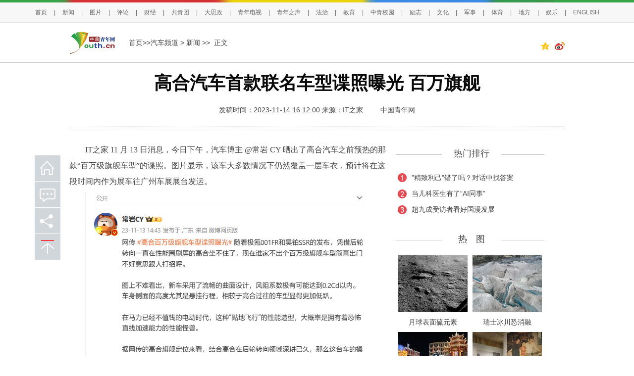

--- FILE ---
content_type: text/html
request_url: http://auto.youth.cn/xw/202311/t20231114_14907541.htm
body_size: 10771
content:
<!DOCTYPE html>
<html lang="en">
<head>
<meta charset="utf-8">
<META name="filetype" content="0">
<META name="publishedtype" content="1">
<META name="pagetype" content="1"> 
<meta name="catalogs" content="y_113129">
<meta name="contentid" content="14907541">
<meta name="publishdate" content="2023-11-14">
<meta name="author" content="产经中心张丽艳">
<meta name="source" content="IT之家">

<META name="editor" content="" />
<META name="keywords" content='高合;百万级;高合汽车'> 
<META name="Description" content='汽车博主 @常岩 CY 晒出了高合汽车之前预热的那款“百万级旗舰车型”的谍照。图片显示，该车大多数情况下仍然覆盖一层车衣，预计将在这段时间内作为展车往广州车展展台发运。'>
<title>高合汽车首款联名车型谍照曝光 百万旗舰_汽车频道_中国青年网</title>
<!--全网通用头部区块start-->
    <!--[if lte IE 8]>
        <script>
            document.createElement("video");document.createElement("audio");document.createElement("track");
        </script>
<![endif]--> 
<!--全网通用头部区块end-->
<!--百度自动推送 start-->
<script>
(function(){
    var bp = document.createElement('script');
    var curProtocol = window.location.protocol.split(':')[0];
    if (curProtocol === 'https') {
        bp.src = 'https://zz.bdstatic.com/linksubmit/push.js';        
    }
    else {
        bp.src = 'http://push.zhanzhang.baidu.com/push.js';
    }
    var s = document.getElementsByTagName("script")[0];
    s.parentNode.insertBefore(bp, s);
})();
</script>
<!--百度自动推送 end-->
<link href="../../images/20170510page3.css" type="text/css" rel="stylesheet">
<script type="text/javascript" src="//www.youth.cn/images/jquery-index-1.9.1.js"></script>
<script src="//tjs.sjs.sinajs.cn/open/api/js/wb.js" type="text/javascript" charset="gb2312"></script>

<script type="text/javascript" src="//news.youth.cn/images/jquery.cookie.js"></script>
<meta http-equiv="Cache-Control" content="no-siteapp" />
<meta http-equiv="Cache-Control" content="no-transform " />

<script type="text/javascript">
$(function(){
var totalheight = 0;     //定义一个总的高度变量
var left_kk=1620;
var num=0;
$('#group_more').click(function(){

  if (num<9 && num<3)     //当文档的高度小于或者等于总的高度的时候，开始动态加载数据
  { 
      num++;     
      left_kk=left_kk+815;
      $(".cj_zyk").css("height",left_kk+"px");
    } 
  else if(num>=3 && num<8)
   {
     num++;     
     left_kk=left_kk+710;
     $(".cj_zyk").css("height",left_kk+"px");
    }

 });
});

</script>

</head>
<body>
<!--百度自动推送 start-->
<script>
(function(){
    var bp = document.createElement('script');
    var curProtocol = window.location.protocol.split(':')[0];
    if (curProtocol === 'https') {
        bp.src = 'https://zz.bdstatic.com/linksubmit/push.js';        
    }
    else {
        bp.src = 'http://push.zhanzhang.baidu.com/push.js';
    }
    var s = document.getElementsByTagName("script")[0];
    s.parentNode.insertBefore(bp, s);
})();
</script>
<!--百度自动推送 end-->

<span id="ucomments_id" style="display:none;">t14907541</span>
<!--头部导航及头部通栏广告-->

<style>
.hd_top {
    width: 100%;
    border-top: 5px solid #38a548;
    background: #f7f7f7;
    height: 40px;
    border-bottom: 1px solid #e5e5e5;

}
.hd_top1 {
     width: 1042px;
    height: 5px;
    background: url(//news.youth.cn/images/youth_sjy_01.jpg) no-repeat;
    margin: -5px auto;
}
.hd_top_box {
   /*  width: 1120px;  */
    width: 1220px;
    height: 40px;
    margin: 0 auto;
    line-height: 50px;
    text-align: center;
    font-size: 12px;
    color: #666666;
}
.hd_top_box a {
    padding: 0 14px;
    font-size: 12px;
    color: #666666;
    font-family: "Microsoft Yahei",helvetica,arial,sans-serif;
    word-wrap: break-word;
}
.hd_top_box span img{
    vertical-align: middle;
    width: 13px;
    color: #666666;
    transform: translateY(-2px);
    padding: 0 10px;
    cursor: pointer;
}
body {
  
    font-family: "Microsoft YaHei", "Arial", "黑体", "宋体", sans-serif;
}
</style>




<div class="hd_top">
            <div class="hd_top1"></div>
<div class="hd_top_box">
  
<a href="//www.youth.cn/">首页</a>|<a href="//news.youth.cn/">新闻</a>|<a href="//picture.youth.cn/">图片</a>|<a href="//pinglun.youth.cn/">评论</a>|<a href="//finance.youth.cn/">财经</a>|<a href="//www.gqt.org.cn/">共青团</a>|<a href="//dszk.youth.cn/">大思政</a>|<a href="//v.youth.cn/">青年电视</a>|<a href="//qnzs.youth.cn/">青年之声</a>|<a href="//fazhi.youth.cn/">法治</a>|<a href="//edu.youth.cn/">教育</a>|<a href="//txs.youth.cn">中青校园</a>|<a href="//qclz.youth.cn/">励志</a>|<a href="//wenhua.youth.cn/">文化</a>|<a href="//mil.youth.cn/">军事</a>|<a href="//sports.youth.cn/">体育</a>|<a href="//df.youth.cn/">地方</a>|<a href="//fun.youth.cn/">娱乐</a>|<a href="//en.youth.cn/">ENGLISH </a>

    </div>
</div> 

<div class="page_line">
  <div class="page_k"> 
  	<a href="#" target="_blank"> <img src="../../images/youth_logo.png" width="95" height="50" class="floleft" /></a>
    <div class="floleft page_zi"> <a href="//www.youth.cn" TARGET="_blank" >首页>></a><a href="../../" target="_blank" title="汽车频道" class="CurrChnlCls">汽车频道</a>&nbsp;>&nbsp;<a href="../" target="_blank" title="新闻" class="CurrChnlCls">新闻</a>&nbsp;&gt;&gt;&nbsp;  正文</div>



</span>
</div>

  </div>
</div>

<div class="page_k">
  <div class="page_title">
    <h1>高合汽车首款联名车型谍照曝光 百万旗舰</h1>
    <h3 style="font-family:'宋体'; font-weight:normal;font-size:14px;margin-bottom:5px;margin-top:5px;" align="center"></h3>
     <div style="padding:10px 0; margin-bottom:10px; text-align: center;">
    <span id="page_right">发稿时间：2023-11-14 16:12:00     </span>
   <span id="source_baidu" style="padding-right: 31px;">

  
    来源：<A HREF="https://auto.sina.com.cn/zz/hy/2023-11-14/detail-imzunvsk7070092.shtml" TARGET="_BLANK">IT之家</A>
  


  

</span>

     <span id="author_baidu">
        
     </span>
        
        <span><a href="//www.youth.cn">中国青年网</a></span>
        
   </div>
    <div></div>
  </div>
  <div class="page_left mt25">
    <div class="page_k2">
     <div id="container">
        <div class=TRS_Editor><p>　　IT之家 11 月 13 日消息，今日下午，汽车博主 @常岩 CY 晒出了高合汽车之前预热的那款“百万级旗舰车型”的谍照。图片显示，该车大多数情况下仍然覆盖一层车衣，预计将在这段时间内作为展车往广州车展展台发运。</p>
<p align="center"><img alt="高合汽车首款联名车型谍照曝光 百万旗舰" oldsrc="W020231114584503739815.png" src="./W020231114584503739815.png" /></p>
<p>　　不过，现场泄露的实车图肯定不会只有像上图那么简单，另一张车衣被稍稍掀起的图片则显示，这款新车是基于高合 HiPhi Z(配置|询价)车型打造的，但相比于现有的 HiPhi Z 车型，除了宽体低趴的姿态以外，这款车还拥有非常大的后轮拱和尾翼，隔着车衣都能感受到这款车将主打的性能属性。</p>
<p align="center"><img alt="高合汽车首款联名车型谍照曝光 百万旗舰" oldsrc="W020231114584509816462.jpg" src="./W020231114584509816462.jpg" /></p>
<p class="pictext">&nbsp;</p>
<p align="center"><img alt="高合汽车首款联名车型谍照曝光 百万旗舰" oldsrc="W020231114584512865269.jpg" src="./W020231114584512865269.jpg" /></p>
<p>&nbsp;</p>
<p>　　综合IT之家此前报道，高合汽车此前曾对这款“百万级”联名产品进行多次预热，官方还发布了一张口号为“顶级进化，由此加速”的预热海报。更早之前，高合曾对这款神秘新车这样预热：“我们的追求是 Aim high！下一位战将已就位！百万级超旗舰，广州车展见！”按照流程，这款新车将在 11 月 15 日首发亮相，随后在广州车展展出。</p>
<p align="center"><img alt="高合汽车首款联名车型谍照曝光 百万旗舰" oldsrc="W020231114584515100470.jpg" src="./W020231114584515100470.jpg" /></p>
<p>　　在高合的这款新车之前，还有极氪 001 FR、广汽埃安昊铂 Hyper SSR(配置|询价)等主打“百万级”市场的高性能产品，以及曾在今年年初亮相的比亚迪高端品牌仰望旗下的“超跑”仰望 U9。</p>
<p>　　广告声明：文内含有的对外跳转链接（包括不限于超链接、二维码、口令等形式），用于传递更多信息，节省甄选时间，结果仅供参考，IT之家所有文章均包含本声明。</p></div>
     </div>
    </div>

<div class="rdwz">
<div class="rdwz_nav"></div>
<div class="rdwz_fh"><span id="editor_baidu">责任编辑：张丽艳</span></span></div>
</div>
<!--include-->
<div class="rdwz_fh" style="width: 239px;"><span><wb:follow-button uid="2748597475" type="red_3"></wb:follow-button></span></div>


</span>


<div style="clear:both"></div>

<div class="rdwz">
    <div class="fy" style="width:auto;">
<script language="JavaScript" type="text/javascript">

        var currentPage = 0
        var prevPage = currentPage-1
        var nextPage = currentPage+1
        var countPage = 1
        
        
        if(countPage>1&&currentPage!=0&&currentPage!=1)
         document.write("<a href=\"t20231114_14907541.htm\" target='_self'>首页</a>&nbsp;|&nbsp;<a href=\"t20231114_14907541"+"_" + prevPage + "."+"htm\" target='_self'>上一页</a>&nbsp;");
        else if(countPage>1&&currentPage!=0&&currentPage==1)
        
            document.write("<a href=\"t20231114_14907541.htm\" target='_self'>首页</a>&nbsp;|&nbsp;<a href=\"t20231114_14907541.htm\" target='_self'>上一页</a>&nbsp;");
        else
            document.write("首页&nbsp;|&nbsp;上一页&nbsp;");

        var num = 5;
        var temp = (num -1) * parseInt(currentPage/((num - 1)))
        
        
        
        if(countPage <= num)
        {
            for(var j = 0; j < countPage ; j++)
            {
                if(currentPage==j)
                    document.write("<font color='red' class='page_current'>"+(j+1)+"</font>&nbsp;");
                else if(j==0){
                    document.write("<a target='_self' href=\"t20231114_14907541.htm\" class=\"page_sytle\">"+1+"</a>&nbsp;");
                }else 
                    document.write("<a target='_self' href=\"t20231114_14907541"+"_" + j + "."+"htm\" class=\"page_sytle\">"+(j+1)+"</a>&nbsp;");									
            }
        }
        else
        {
            
            if(currentPage % (num - 1) == 0)
            {
                var start_num;
                var end_num;
                 
                if(currentPage + num -1 > countPage - 1)
                {
                    
                    start_num = countPage - num;
                    end_num = countPage;
                }
                else
                {
                    start_num = currentPage;
                    end_num = num +temp
                }
                
                for(var i = start_num; i < end_num; i++)
                {
                    if(currentPage==i)
                        document.write("<font color='red' class='page_current'>"+(i+1)+"</font>&nbsp;");
                    else if(i==0){
                        document.write("<a target='_self' href=\"t20231114_14907541.htm\" class=\"page_sytle\">"+1+"</a>&nbsp;");
                    }else 
                        document.write("<a target='_self' href=\"t20231114_14907541"+"_" + i + "."+"htm\" class=\"page_sytle\">"+(i+1)+"</a>&nbsp;");							
                }

            }
            else
            {
                 if(temp + num> countPage)
                 {
                     temp = countPage - num;
                  }
                for(var i = temp ; i < num + temp; i++)
                {
                    if(currentPage==i)
                        document.write("<font color='red' class='page_current'>"+(i+1)+"</font>&nbsp;");
                    else if(i==0){
                        document.write("<a target='_self' href=\"t20231114_14907541.htm\" class=\"page_sytle\">"+1+"</a>&nbsp;");
                    }else 
                        document.write("<a target='_self' href=\"t20231114_14907541"+"_" + i + "."+"htm\" class=\"page_sytle\">"+(i+1)+"</a>&nbsp;");							
                }
            
            }					
        }
         
        if(countPage>1&&currentPage!=(countPage-1))
            document.write("<a target='_self' href=\"t20231114_14907541"+"_" + nextPage + "."+"htm\">下一页</a>&nbsp;|&nbsp;<a target='_self' href=\"t20231114_14907541_" + (countPage-1) + ".htm\">尾页</a>&nbsp;");
        else
            document.write("下一页&nbsp;|&nbsp;尾页&nbsp;");
</script>
</div>
</div>


<!--左侧广告1-->
<!--文内广告及左侧下部通栏广告-->
<div style="margin:10px auto;">
<!--ggdel 2024��7��13��-->

</div>

<!--文内广告-->
<!--图说新语+下部640*200广告位+评论畅言+640*90广告位-->
<div class="page_k2" style="position:relative; height:290px;">
   <ul class="page_ggw mt15 magicp">
     
          <li>
              <a href='https://d.youth.cn/shrgch/202308/t20230830_14752942.htm' target="_blank">
                          <img data-original="//news.youth.cn/bx/tszh/202308/W020230830565302588839.png?resize=w_140,h_88" width="140" height="88" /> 
              </a>
          <a href="https://d.youth.cn/shrgch/202308/t20230830_14752942.htm" target="_blank">女子大脑有蛔虫</a>
       </li>
     
          <li>
              <a href='https://d.youth.cn/shrgch/202308/t20230829_14751728.htm' target="_blank">
                          <img data-original="//news.youth.cn/bx/tszh/202308/W020230830564880273190.jpg?resize=w_140,h_88" width="140" height="88" /> 
              </a>
          <a href="https://d.youth.cn/shrgch/202308/t20230829_14751728.htm" target="_blank">酒厂拔掉葡萄藤</a>
       </li>
     
          <li>
              <a href='https://d.youth.cn/shrgch/202308/t20230823_14738479.htm' target="_blank">
                          <img data-original="//news.youth.cn/bx/tszh/202308/W020230823541150849068.jpg?resize=w_140,h_88" width="140" height="88" /> 
              </a>
          <a href="https://d.youth.cn/shrgch/202308/t20230823_14738479.htm" target="_blank">他收藏751个小汽</a>
       </li>
     
          <li>
              <a href='https://d.youth.cn/shrgch/202308/t20230822_14736278.htm' target="_blank">
                          <img data-original="//news.youth.cn/bx/tszh/202308/W020230823540579850504.jpg?resize=w_140,h_88" width="140" height="88" /> 
              </a>
          <a href="https://d.youth.cn/shrgch/202308/t20230822_14736278.htm" target="_blank">月售车票0张</a>
       </li>
         	
  
          <li>
          <a href='https://d.youth.cn/shrgch/202308/t20230830_14752940.htm' target="_blank">
             <img data-original="//news.youth.cn/bx/tsgzn/202308/W020230830566272602928.jpg?resize=w_140,h_88" width="140" height="88" /> 
          </a>
          <a href="https://d.youth.cn/shrgch/202308/t20230830_14752940.htm" target="_blank">英千架航班取消</a>
       </li>
     
          <li>
          <a href='https://d.youth.cn/shrgch/202308/t20230829_14751277.htm' target="_blank">
             <img data-original="//news.youth.cn/bx/tsgzn/202308/W020230830565776936704.png?resize=w_140,h_88" width="140" height="88" /> 
          </a>
          <a href="https://d.youth.cn/shrgch/202308/t20230829_14751277.htm" target="_blank">捡到4年前漂流瓶</a>
       </li>
     
          <li>
          <a href='https://d.youth.cn/shrgch/202308/t20230822_14736322.htm' target="_blank">
             <img data-original="//news.youth.cn/bx/tsgzn/202308/W020230823542141176732.png?resize=w_140,h_88" width="140" height="88" /> 
          </a>
          <a href="https://d.youth.cn/shrgch/202308/t20230822_14736322.htm" target="_blank">辞职带娃周游世界</a>
       </li>
     
          <li>
          <a href='https://d.youth.cn/shrgch/202308/t20230823_14737547.htm' target="_blank">
             <img data-original="//news.youth.cn/bx/tsgzn/202308/W020230823541698756844.jpg?resize=w_140,h_88" width="140" height="88" /> 
          </a>
          <a href="https://d.youth.cn/shrgch/202308/t20230823_14737547.htm" target="_blank">四居室租给40人</a>
       </li>
         	

    </ul>
</div>
</div>
<!--20240714删掉左侧640*200广告-->


<!--20240714删掉左侧640*200广告2-->
<!--图说新语+下部640*200广告位+评论畅言+640*90广告位-->



<!--相关新闻 -->
<!--20241212删除相关新闻版块的代码-->
<!--相关新闻-->

<!--右侧内容-->
<div class="page_right mt25">
<!--热门排行上部广告+热门排行+下部广告300*250-->
<!--热门排行上部广告--> 

<!--20240714删除广告位-->

<!--热门排行上部广告-->
    <div class="page_column mt10">
      <div class="column_line"></div>
      <div class="column_name">热门排行</div>
    </div>
<ul class="page_pic magicp" style="position: relative;">
  
</ul>
    <ul class="page_list" style="margin-bottom: 16px;height: auto;">

      <li>
            <a href="https://news.youth.cn/jsxw/202502/t20250223_15842849.htm" target="_blank">"精致利己"错了吗？对话中找答案</a>
      </li>

      <li>
            <a href="https://news.youth.cn/sh/202502/t20250222_15841572.htm" target="_blank">当儿科医生有了“AI同事”</a>
      </li>

      <li>
            <a href="https://news.youth.cn/jsxw/202502/t20250223_15842683.htm" target="_blank">超九成受访者看好国漫发展</a>
      </li>


    </ul>


<div class="clear"></div>
<!--此处暂时去掉alimama广告代码-->

<!--20180315修改20171108-zjb-360排行榜-->
<!--20200417此处去掉热词版块-->

<!--20240714删除广告位-->
<!--热门排行上部广告+热门排行+下部广告300*250-->

<!--热图+下方300*250广告-->
<div class="page_column mt10">
      <div class="column_line"></div>
      <div class="column_name">热　图</div>
    </div>
    <div class="page_k2" style="position:relative; height:320px;">
    <ul class="page_pic magicp">
      
      <li>
           <a href='https://d.youth.cn/shrgch/202308/t20230830_14752945.htm' target="_blank">
             <img data-original="//news.youth.cn/bx/rtzh/202308/W020230830564103293031.jpg?resize=w_140,h_115" width="140" height="115" />
           </a>
          <a href="https://d.youth.cn/shrgch/202308/t20230830_14752945.htm" target="_blank">月球表面硫元素</a>  
       </li>
     
      <li>
           <a href='https://d.youth.cn/shrgch/202308/t20230823_14737607.htm' target="_blank">
             <img data-original="//news.youth.cn/bx/rtzh/202308/W020230823539954814946.jpg?resize=w_140,h_115" width="140" height="115" />
           </a>
          <a href="https://d.youth.cn/shrgch/202308/t20230823_14737607.htm" target="_blank">瑞士冰川恐消融</a>  
       </li>
     
  
      <li>
           <a href='https://picture.youth.cn/zxtj/202502/t20250215_15829111.htm' target="_blank">
             <img data-original="//news.youth.cn/bx/rthl/202502/W020250224551975654375.jpg?resize=w_140,h_115" width="140" height="115" />
           </a>
          <a href="https://picture.youth.cn/zxtj/202502/t20250215_15829111.htm" target="_blank">百年侨乡点亮骑楼</a>  
       </li>
     
      <li>
           <a href='https://picture.youth.cn/zxtj/202502/t20250223_15843826.htm' target="_blank">
             <img data-original="//news.youth.cn/bx/rthl/202502/W020250224550629127396.jpg?resize=w_140,h_115" width="140" height="115" />
           </a>
          <a href="https://picture.youth.cn/zxtj/202502/t20250223_15843826.htm" target="_blank">200余件史料亮相</a>  
       </li>
     

    </ul>
    </div>
    <div class="cl"></div>

<!--20240714删除广告位-->
<!--热图+下方300*250广告-->
  
<!--青独家+下方广告-->
<div class="page_special mt30">
    	<div class="column_name2">青独家</div>
  
        <div class="special_img magicp">
          <a href='https://news.youth.cn/sh/202504/t20250403_15920940.htm' target="_blank">
              <img data-original="//news.youth.cn/wzyqk/qdj/202504/W020250403298541262319.jpg?resize=w_274,h_215" width="274" height="215" />
          </a>      	
            <div class="special_bg"><p>
           <a href="https://news.youth.cn/sh/202504/t20250403_15920940.htm" target="_blank">开盒挂人：键盘下的盲目“正义”</a>  
          </p></div>
        </div>
 
        <div class="special_img magicp">
          <a href='http://news.youth.cn/sh/202504/t20250402_15918549.htm' target="_blank">
              <img data-original="//news.youth.cn/wzyqk/qdj/202504/W020250402285823220521.jpg?resize=w_274,h_215" width="274" height="215" />
          </a>      	
            <div class="special_bg"><p>
           <a href="http://news.youth.cn/sh/202504/t20250402_15918549.htm" target="_blank">涉罪未成年人重获新生的司法刻度</a>  
          </p></div>
        </div>
 
     
    </div>



<!--20171108-zjb-360排行榜End-->

  </div>
</div>


<script>


// url转绝对路径
var toAbsURL = function(){
    var directlink = function(url){
        var a = document.createElement('a');
        a.href = url;
        return a.href;
    };
    return directlink('') === '' ? function(url){
        var div = document.createElement('div');
        div.innerHTML = '<a href="' + url.replace(/"/g, '%22') + '"/>';
        return div.firstChild.href;
    } : directlink;
}();
$('.magicp img').each(function(k,v){
    // 根据样式获取图片集合
    reg=/^(http:|https:)?\/\//i;
    dsrc=$(v).attr('data-original');
    if(dsrc){
        src=dsrc;
        if(!reg.test(src)){
            src=toAbsURL(dsrc);
        }
        src=src.replace(reg,'https://t.m.youth.cn/magicimg/');
        // console.log(src);
    
  if($(this).hasClass("lazy"))
       {
          $(v).attr('data-original',src);
       }else
       {
          $(v).attr('src',src);
       }
       
    }

})

</script>
<!--青独家+下方广告-->

<!--文章页分享功能start-->
<script>
var weixin_str='<div class="bshare-custom" style="float:right;padding-top:10px"> <a title="������QQ�ռ�" class="bshare-qzone" target="_blank"><img style="display:inline-block;width:20px;padding-right:10px" src="//news.youth.cn/images/icon-share-qzone-active.png" /></a><a title="����������΢��" class="bshare-sinaminiblog" target="_blank"><img style="display:inline-block;width:20px" src="//news.youth.cn/images/icon-share-weibo-active.png" /></a> </div>'
$(".page_line .page_k").append(weixin_str);
</script>

<div class="toolbar">
   <a href="//www.youth.cn" class="toolbar-item toolbar-item-shouye"></a>
   <a href="javascript:pinglun();" class="toolbar-item toolbar-item-pinglun"></a>
   
<div class="bshare-custom" id="wx_share_id">
<a href="#" class="toolbar-item toolbar-item-fenxiang"></a>
<div id="show_wx_img"></div>
</div>
   <a href="javascript:scroll(0,0)" id="top" class="toolbar-item toolbar-item-top"></a>
</div>
 <script src="https://news.youth.cn/images/youth.share.qrcode.min.js"></script>
<script>
 $(function() {
          
           var moudle=function (){
               this.lineFunction=function(){
                var _this=this;
                _this.initShare();
                _this.wxCode();
               };
               this.initShare=function(){
                var cur_url = window.location.href;
                var title = $.trim($(".page_title h1").text());
                var wbSrc = 'http://service.weibo.com/share/share.php?url=' + cur_url + '&title=' + title;
                var qqSrc = 'http://sns.qzone.qq.com/cgi-bin/qzshare/cgi_qzshare_onekey?url=' + cur_url + '&title=' + title;
                $(".bshare-custom .bshare-qzone").attr("href", qqSrc);
                $(".bshare-custom .bshare-sinaminiblog").attr("href", wbSrc);
              }
              this.wxCode=function(){

               jQuery('#show_wx_img').qrcode({
                render: "table",
                width: 100,
                height: 100,
                text: window.location.href
               });
             }
             
          }


         var m=new moudle();
         m.lineFunction();
         var v="#wx_share_id";
           $(v).on("mouseover", function () {
	         $(this).find("#show_wx_img").show();
	      }).on("mouseleave", function () {
		 $(this).find("#show_wx_img").hide();
	   });
        
        })

</script>
<style>
.bshare-custom  .bshare-weixin:hover
{
   background: url("//news.youth.cn/images/20181026toolbar.png") no-repeat;
  background-position: 0 -612px;
}
.bshare-custom .bshare-weixin {
    background: url("//news.youth.cn/images/20181026toolbar.png") no-repeat;
  background-position: 0 -550px;

}
.bshare-custom .bshare-weixin {
    padding-left: 0px;
    width: 52px;
    height: 52px;
    zoom: 1;
    vertical-align: middle;
    cursor: pointer;
    color: #333;
    margin-right: 0px;
}
.bshare-custom {
    line-height: 50px !important;
}
.bshare-custom  #show_wx_img
{
    position: absolute;
    left: 60px;
    display: none;
    border: 10px solid #eee;
}
.toolbar
{
  z-index:999;
}
</style>
<!--文章页分享功能end-->

<!--新版变现页底部通用区块start-->
 <style type="text/css">
 *{ margin:0; padding:0;}a:link {text-decoration: none;}a:visited {text-decoration: none;}a:hover {text-decoration: underline;}ul{ list-style-type:none;}li{ list-style-type:none;}	    
.youth-footer-div
{
	    margin-top: 30px;
           clear:both;
}
.youth-copyright02 p
{
	font-size: 14px;
	line-height: 32px;
	font-weight: 400;
	font-family: SimSun, Arial, Helvetica, sans-serif;
      clear:both;
}
.youth-footer{width:100%; background-color: #f5f5f5;
  float:left; height: 150px; padding-top: 30px;}
.youth-copyright{width:100%;
  float:left;background-color: #216ed8; height: 140px;}

.footercon{ width: 1000px; margin: 0 auto; position: relative;}
.footerline01, .footerline02 {
    width: 2px;
    height: 120px;
    float: left;
    position: absolute;
    border-left: #e0e0e0 1px solid;
}
.footerline01{     left: 239px;
    top: 0px;}
.footerline02{     left: 605px;
    top: 0px;}
.footerlink  a
{
font-family:"simsun";
}
.footerlink{ width:285px; float:left; }

.footerlink span{  color: #000; line-height: 32px; padding: 0px; font-family:"Microsoft YaHei","黑体","宋体",sans-serif; font-size: 18px; } 
.footerlink ul{ width:100%;
  float:left; } 
.footerlink ul li{width:48%; margin-top: 10px;    text-align: unset;
  float:left;  color: #000; line-height: 32px; font-family:"simsun",sans-serif; font-size: 14px; } 



.youth-copyright01 li{ margin-right: 15px; color: #fff; line-height: 32px; font-family:"宋体",sans-serif; font-size: 14px;
  float:left; }
.footerlink ul li a
{
	    color: #000;
 font-family:"simsun",sans-serif;
}
.youth-copyright02{ width:500px; float: right;color: #fff; text-align: right; margin-top: 39px; }



      .footerapp{width:375px; margin-top: 40px;
  float:right; height: 41px; }
.footerapp li{ width: 91px;
  float:left; }

.footerapp li img { 
  float:left; padding-right: 4px; width:auto }
.footerapp li p{ width:44px; font-size: 14px;
  line-height: 20px; font-family:"宋体",sans-serif; color: #000;
  float:left; }
    	.foot_zgqnb_logo::after {
    content: url(//news.youth.cn/images/20190920youth_qb_ewm.png);
    position: absolute;
    right: -2px;
    top: 39px;
    z-index: 99;
    width: 87px;
    height: 87px;
    border: 2px solid #fff;
    border-radius: 2px;
    transform-origin: top right;
    transform: scale(0);
    opacity: 0;
    -webkit-transition: all .4s ease-in-out;
    -o-transition: all .4s ease-in-out;
    transition: all .4s ease-in-out;
}
.foot_zgqnb_logo:hover::after{
transform:scale(1);
opacity: 1;
}
.foot_qctt_logo::after {
    content: url(//news.youth.cn/images/20190920qctt_logo.jpg);
    position: absolute;
    right: -2px;
    top: 44px;
    z-index: 99;
    width: 87px;
    height: 87px;
    border: 2px solid #fff;
    border-radius: 2px;
    transform-origin: top right;
    transform: scale(0);
    opacity: 0;
    -webkit-transition: all .4s ease-in-out;
    -o-transition: all .4s ease-in-out;
    transition: all .4s ease-in-out;
} 
.foot_qctt_logo:hover::after{
transform:scale(1);
opacity: 1;
}

/*底部版权start*/
.youth-copyright {
   
    height: 170px;
}
.youth-copyright01 {
    margin-top: 30px;
    width: 1000px;
    text-align:center;
}
.youth-copyright01 p
{
    font-size:14px;
    line-height: 32px;
    font-family: "SimSun",Arial,Helvetica,sans-serif;
}
.youth-copyright01 p img
{
    display: inline-block;
   width:auto;
}


.youth-copyright01 p a,.youth-copyright01 p span
{
    color: #fff;
    padding:0px 10px;
}
.youth-copyright01 p .line_x
{
   color: #fff;
   padding:0px;
}
.youth-copyright02
{
width: 1000px;
margin-top: 20px;
}

.youth-copyright02 .copyrightimg
{
    width: 100%;
    margin: 0 auto;
    text-align: center;
}


.youth-copyright02 .copyrightimg li
{
display: inline-block;
 margin-left: 20px;
float:none;
}

.youth-copyright02 .copyrightimg li img
{
       vertical-align: baseline;
}
/*底部版权end*/
    </style>
<div class="youth-footer-div">
<div class="youth-footer">
  <div class="footercon">
    <div class="footerline01"></div>
    <div class="footerline02"></div>
  <div class="footerlink">
            <span>关于我们</span>
            <ul>
            <li style="width: 36%;"><a href="https://news.youth.cn/gn/202306/t20230629_14614311.htm" target="_blank">中国青年报</a></li>
            <li><a href="//www.youth.cn/lxwm/" target="_blank">联系我们</a></li>
           <li style="margin-top: 0px; width: 80%;"><a href=' //files.youth.cn/download/202407/P020240730601526517598.pdf'  target="_blank">品牌广告</a>
             <a href="https://mail.youth.cn/nsmail/index.php" target="_blank" style="padding-left: 40px">邮箱</a> </li>
        </ul>
        </div>

<div class="footerlink" style="width: 335px;">
            <span>更多链接</span>
            <ul>
            <li><a href="//www.12377.cn/" target="_blank">不良信息举报中心</a></li>
            <li style="width: 30%;"><a href="//www.youth.cn/jblxfs/" target="_blank">举报联系方式</a></li>

        </ul>
        </div>

   <ul class="footerapp">
            <li style="margin-right: 10px;position: relative;"><a href="#" target="_blank" class="foot_zgqnb_logo"> <img src="//news.youth.cn/images/20190921pc_qb_logo.png" /></a><P>中国<br/>青年报</P></li>
            <li><a href="//kandian.youth.cn/" target="_blank"> <img src="//news.youth.cn/images/20190921pc_kd_logo.png" /></a><P>中青<br/>看点</P></li>
            <li><a href="//txs.youth.cn" target="_blank"> <img src="//news.youth.cn/images/20190921pc_xy_logo.png" /></a><P>中青<br/>校园</P></li>
            <li style="position: relative;"><a href="#" target="_blank" class="foot_qctt_logo"> <img src="//news.youth.cn/images/20190921pc_qctt_logo.png" /></a><P>青创<br/>头条</P></li>
        </ul>
  </div>
  </div>
<div class="youth-copyright">
  <div class="footercon">
  <div class="youth-copyright01">
                    <p><a href="http://beian.miit.gov.cn" target="_blank" style="color:#fff">京ICP备13016345号-8</a> <span class="line_x">|</span> <a href="http://www.beian.gov.cn/portal/registerSystemInfo?recordcode=11010102004843" target="_blank" style="color: #fff;"><img src="https://www.youth.cn/images/20190919anquan.gif" style="    vertical-align: text-bottom;padding-right: 5px;" />京公网安备 11010102004843号</a><span class="line_x">|</span><span>24小时违法和不良信息举报电话：010-64098588</span></p>
                     <p><span>互联网新闻信息服务许可证10120170007号</span> <span class="line_x">|</span><span>增值电信业务经营许可证A2.B1-20232628/京B2-20224905号</span><span class="line_x">|</span><span>信息网络传播视听节目许可证0105108号</span></p>
                     <p><span>共青团中央主办 中国青年报主管 中青网新媒体科技（北京）有限公司版权所有</span></p>
    </div>
  
  </div>
  </div>
</div>
  <script src="//news.youth.cn/images/jquery-1.9.1.min.js"></script>
<!--新版变现页底部通用区块end-->

<script src="https://m.youth.cn/images/youthVideo-min.1.0.js?20190303" type="text/javascript"></script>



<!--�޸�����20180608�滻Ϊ���µİٶ�ͳ�ƹ�����-->

<script>
var _hmt = _hmt || [];
(function() {
  var hm = document.createElement("script");
  hm.src = "https://hm.baidu.com/hm.js?969516094b342230ceaf065c844d82f3";
  var s = document.getElementsByTagName("script")[0]; 
  s.parentNode.insertBefore(hm, s);
})();
</script>

<div style="display:none">
<script type="text/javascript">document.write(unescape("%3Cscript src='https://cl5.webterren.com/webdig.js?z=36' type='text/javascript'%3E%3C/script%3E"));</script>
<script type="text/javascript">wd_paramtracker("_wdxid=000000000000000000000000000000000000000000")</script>
</div>
</body>
</html>

--- FILE ---
content_type: text/css
request_url: http://auto.youth.cn/images/20170510page3.css
body_size: 2612
content:
@charset "utf-8";
/* CSS Document */
* {
	margin:0px;
	padding:0px;
	text-decoration:none;
}
body {
	color:#454545;/*网站主体内容颜色*/
	font-size:14px;
	text-align:left;
	line-height:28px;
	font-family: "Microsoft YaHei", "Arial", "黑体", "宋体", sans-serif;
}
html, body, div, span, object, iframe, h1, h2, h3, h4, h5, h6, p, blockquote, a, code, em, img, q, small, strong, dd, dl, dt, li, ol, ul, fieldset, form, label, table, tbody, tr, th, td, input, figure {
	margin: 0;
	padding: 0;
	border: 0;
}
html {
	overflow-y:scroll;
	overflow:-moz-scrollbars-vertical;
	overflow-x:hidden;
}
h1, h2, h3, h4, h5 {
	font-size:100%;
	font-weight:normal;
}
.mt10 {
	margin-top:10px
}
.mt15 {
	margin-top:15px
}
.mt20 {
	margin-top:20px
}
.mt25 {
	margin-top:25px
}
.mt30 {
	margin-top:30px
}
.mt40 {
	margin-top:40px
}
a {
	color:#454545;
}
a img {
	border:0;
}
li {
	list-style: none;
}
i {
	font-style: normal;
}
a img {
	border:0;
}
/*浮动*/
.floleft {
	float:left;
}
.floright {
	float:right;
}
.cl {
	clear:both;
}/*清浮动*/
a img {
	display:block;
}
.page_nav {
	width:100%;
	height:46px;
	background-color:#f3f4f4;
}
.nav_menu {
	width:1000px;
	margin:0 auto;
}
.nav_menu li {
	float:left;
	font-size:14px;
	line-height:46px;
}
.nav_menu li a {
	display:block;
	 padding: 0 12px;
	color:#636363;
}
.nav_menu li a:hover {
	background-color:#ced0cf;
}
.page_k {
	width:1000px;
	margin:15px auto 0px;
}
.page_k2 {
	width:100%;
	float:left;
}
.page_line {
	width:100%;
	height:50px;
	border-bottom:#c7c7c7 1px solid;
	padding-bottom:15px;
}
.page_zi {
	float:left;
	line-height:50px;
	margin-left:25px;
}
.page_zi a:hover {
	font-weight:bold;
	text-decoration:underline;
}
.page_fx {
	width:150px;
	height:26px;
	float:right;
	background:url(fenxiang.png) no-repeat top center;
	margin-top:15px;
}
.page_fx li{  float:left; 
}
.page_fx li a{width:40px; height:26px; display:block; margin:0 5px;
}
.page_title {
	border-bottom:#999 1px dotted;
}
.page_title h1 {
	font-size:36px;
	color:#0a0a0a;
	line-height:51px;
	font-weight:bold;
	text-align: center;
}
.page_title p {
	color:#757575;
	line-height:60px;
}
.page_left {
	width:600px;
	float:left;
}
.left_name {
	width:99%;
	float:left;
	height:22px;
	line-height:22px;
	border-left:#e74851 2px solid;
	text-indent:10px;
	font-size:18px;
	color:#353434;
	margin:25px 0px 10px;
}
.left_kk {
	width:100%;
	float:left;
}
.cj_zyk {
}
.cj_zyk li {
	width:100%;
	float:left;
	padding:20px 0px;
}
.cj_zyk li img {
	width:180px;
	height:100px;
	display:block;
	float:left;
	margin-right:15px;
}
.cj_zyk li .guest_text font {
	font-size:18px;
	color:#000;
}
.cj_zyk li .guest_text font a {
	color:#000;
}
.cj_zyk li .guest_text font a:hover {
	color:#C00;
}
.cj_zyk li .guest_text p {
	line-height:24px;
}
.cj_zyk li .guest_text p em {
font-size:
}
.line {
	border-bottom:#dcdcdc 1px dotted;
}
.more {
	color:#F63;
}
.more:hover {
	text-decoration:underline;
}
.page_ggw {
	width:640px;
	float:left;
	position:absolute;
	left:-8px;
	top:0px;
}
.page_ggw li {
	width:140px;
	height:120px;
	float:left;
	text-align:center;
	line-height:32px;
	margin:0px 10px;
}
.page_ggw li img {
	border-radius:5px;
	-moz-border-radius: 5px;
	-webkit-border-radius: 5px;
}
.page_ggw li a{ 
}
.page_ggw li a:hover{color:#C00;
}
.page_right {
	width:300px;
	float:right;
	margin-right: 41px;
}
.page_column {
	width:100%;
	float:left;
	position:relative;
}
.column_line {
	width:100%;
	height:20px;
	border-top:#c7c7c7 1px solid;
	margin-top:20px;
}
.column_name {
	width:120px;
	height:40px;
	display:block;
	background-color:#fff;
	position:absolute;
	text-align:center;
	line-height:40px;
	font-size:18px;
	left: 93px;
	top:-2px;
}
.page_list {
	width:100%;
	float:left;
	height: 209px;
	 background: url(http://news.youth.cn/images/20170512xwwzygb.png) no-repeat top left;
}
.page_list li {
	width:98%;
	float:left;
	text-indent:32px;
	line-height:32px;
}
.page_list li a:hover {
	text-decoration:underline;
}
.page_pic {
	width:300px;
	float:left;
	position:absolute;
	left:0px;
	top:0;
	margin-top:10px;
}
.page_pic li {
	width:140;
	float:left;
	text-align:center;
	line-height:40px;
	margin:0px 5px;
}
.page_special {
	width:300px;
	float:left;
	border:#c7c7c7 1px solid;
	position:relative;
	padding:10px 0px 20px;
}
.column_name2 {
	width:120px;
	height:40px;
	display:block;
	background-color:#fff;
	position:absolute;
	text-align:center;
	line-height:40px;
	font-size:18px;
	left: 97px;
	top: -20px;
}
.special_img {
	width:274px;
	height:215px;
	float:left;
	margin:20px 13px 0px;
	position:relative;
}
.special_img img {
}
.special_bg {
	width:100%;
	height:54px;
	 background: url(http://news.youth.cn/images/20170531page_yy.png) repeat-x;
	
	position:absolute;
	top:161px;
	left:0px;
}
.special_bg p {
	padding-top:14px;
	text-align:center;
	line-height:40px;
}
.special_bg p a {
	color:#fff;
}
.special_bg p a:hover {
	text-decoration:underline;
}

.page_more{ width:398px; height:40px; float:left; border:#f14851 1px solid; margin:30px 100px; line-height:40px; text-align:center; border-radius:5px;cursor: pointer;
	-moz-border-radius: 5px;
	-webkit-border-radius: 5px; }
.page_more a{  }
.page_more a:hover{ color:#f14851; font-weight:bold; }
/*导航条在左侧悬浮*/
.toolbar-item, .toolbar-layer {
	background: url(http://news.youth.cn/images/20170527toolbar.png) no-repeat;
}
.toolbar {
	position:fixed;
	left:50%;
	bottom:195px;
    width: 52px;
	margin-left:-570px;
	
}/*假设网页宽度为1200px，导航条在右侧悬浮*/
.toolbar-item {
	display:block;
	width:52px;
	height:52px;
	margin-top:1px;
	margin-right:500px;
	position:relative;
	-moz-transition:background-position 1s;
	-ms-transition:background-position 1s;
	-o-moz-transition:background-position 1s;
	-webkit-moz-transition:background-position 1s;
	transition:background-position 1s;
}
.toolbar-item:hover .toolbar-layer {
	opacity:1;
	filter:alpha(opacity=100);
	transform:scale(1);
	-webkit-transform:scale(1);
	-moz-transform:scale(1);
	-ms-transform:scale(1);
	-o-transform:scale(1);
}
.toolbar-item-shouye {
	 background-position: 0 -798px;
}
.toolbar-item-shouye:hover {
	background-position:0 -860px;
}
.toolbar-item-shouye .toolbar-layer {
	height:212px;
	background-position:0 0;
}
.toolbar-item-pinglun {
	background-position: 0 -426px;
}
.toolbar-item-pinglun:hover {
	background-position:0 -488px;
}
.toolbar-item-fenxiang {
	background-position:0 -550px;
}
.toolbar-item-fenxiang:hover {
	background-position:0 -612px;
}
.toolbar-item-fenxiang .toolbar-layer {
	height:194px;
	background-position:0 -222px;
}
.toolbar-item-top {
	background-position:0 -674px;
}
.toolbar-item-top:hover {
	background-position:0 -736px;
}

.page_footer{ width:100%; background: #f5f5f5 none repeat scroll 0 0;
    margin-top: 30px;
	padding:10px 0px;
    overflow: hidden;
    }
.page_footer p{ 
    font-size: 12px;
    line-height: 30px;
    text-align: center;
	color:#a4a4a4;}
	.page_footer p a{ 
	color:#a4a4a4;}
	
	
	/*后加代码*/
	
	.TRS_Editor span {
    margin-top: 5px;
    margin-bottom: 5px;
    line-height: 2;
    font-family: 宋体;
    font-size: 12pt;
}
.TRS_Editor p {
    margin-top: 5px;
    margin-bottom: 5px;
    line-height: 2;
    font-family: 宋体;
    font-size: 12pt;
}
.TRS_Editor p img {
    max-width: 600px;
}
.rdwz
{
    width: 651px;
    height: auto;
    float:left;
    padding: 0;
    clear:both;
}
.fy
{
    line-height: 70px;
    text-align: center;
    margin: 0 auto;
    padding: 0;
    font-size: 16px;
}
.page_current {
    display: inline-block;
    width: 25px;
    height: 25px;
    border: 1px solid #CCCCCC;
    background: #113C8C;
    color: #FFFFFF;
    line-height: 25px;
}
.page_sytle {
    display: inline-block;
    width: 25px;
    height: 25px;
    border: 1px solid #CCCCCC;
    color: #000000;
    line-height: 25px;
}
.page_left {
    width: 640px;
    float: left;
}
.TRS_Editor p img {
    max-width: 640px;
}
.rdwz_fh
{
    width: 150px;
    height: 26px;
    float: right;
    margin-top: 15px;
}

.cj_zyk
{
height:1620px;
overflow: hidden;
}